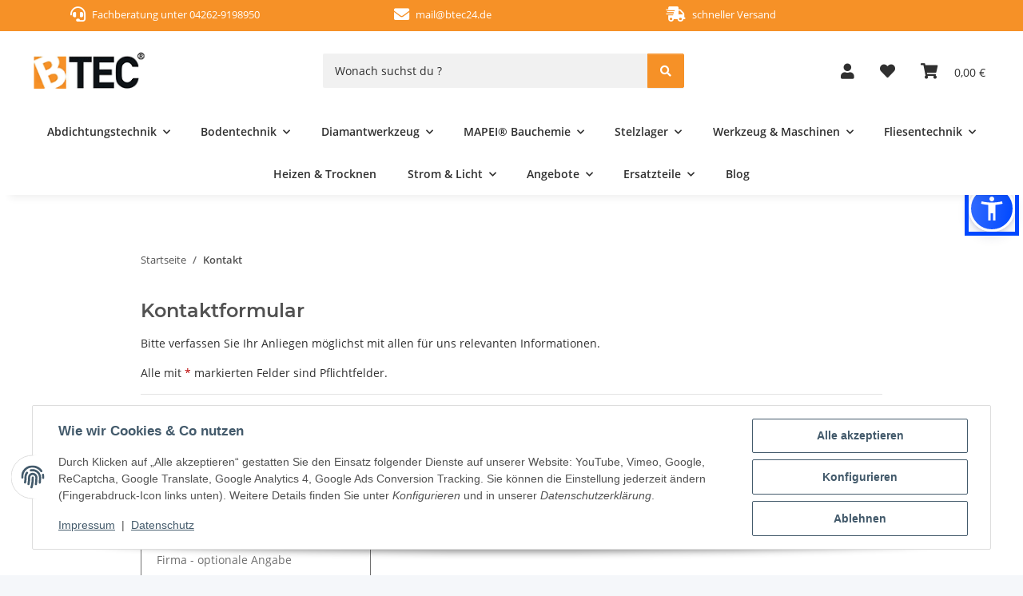

--- FILE ---
content_type: text/css
request_url: https://www.btec24.de/shop/plugins/flrd_bs24_360view/frontend/css/fd_360view.css?v=5.2.5
body_size: -54
content:
#outside_frame_wrapper,
#outsideframe360,
#outsideframe_video {
    width: 100%;
    height: 100%;
    background: transparent;
    position: absolute;
    top: 0;
    opacity: 1;
    transition: opacity 0.35s linear;
    left: 0;
    z-index: 1;
    pointer-events: none;
    }
#inside360,
#insidevideo {
    z-index: 3;
    display:flex;
    background: transparent;
    pointer-events: none;
    margin-right: 1rem;
    height:100%;
    }
#view360,
#viewvideo {
    opacity: 1;
    transition: opacity 0.35s linear;
    }
#frame360,
#framevideo {
    border: none;
    pointer-events: all;
    width: 100%;
    opacity: 1;
    transition: opacity 0.35s linear;
    }
.btn360.off,
.btn-youtube.off {
/*    border: 1px solid #adadad;
    background: rgba(255, 255, 255, 0.8);*/
    }
.flrd-wrapper {
    z-index: 5;
    }


--- FILE ---
content_type: text/css
request_url: https://www.btec24.de/shop/plugins/zr_cart_interface/frontend/css/style.css?v=5.2.5
body_size: -79
content:
.zr-config-button {
  margin-right: 1rem;
  padding: 0 1rem 0 1rem !important;
  display: inline-block;
  border-left: 1px solid #ebebeb;
  margin-left: 1rem;
}
@media (max-width: 768px) {
  .zr-config-button {
    margin-right: 4rem;
    padding: 0 1rem 0 0 !important;
    display: inline-block;
    border-left: unset;
    margin-left: 0;
  }
}

.config-button-text:before {
  content: "\f085";
  font-family: "Font Awesome 5 Free";
  font-weight: 900;
  display: inline-block;
  width: 1em;
  height: 1em;
  text-align: center;
  margin-right: 1em;
}

/*# sourceMappingURL=style.css.map */


--- FILE ---
content_type: application/javascript
request_url: https://www.btec24.de/shop/templates/NOVA_btec24/js/custom.js?v=5.2.5
body_size: 131
content:
/*
 * Platz für eigenes Javascript
 * Die hier gemachten Änderungen überschreiben ggfs. andere Funktionen, da diese Datei als letzte geladen wird.
 */
$('.zr-header-usp-scroll').slick({
    dots: false,
    infinite: true,
    speed: 300,
    slidesToShow: 4,
    slidesToScroll: 1,
    arrows: false,
    autoplay: true,
    // autoplaySpeed: 2000,
    responsive: [
        {
            breakpoint: 1530,
            settings: {
                slidesToShow: 3,
            }
        },
        {
            breakpoint: 1114,
            settings: {
                slidesToShow: 2,
            }
        },
        {
            breakpoint: 821,
            settings: {
                slidesToShow: 1,
            }
        },
        {
            breakpoint: 768,
            settings: {
                slidesToShow: 2,
            }
        },
        {
            breakpoint: 420,
            settings: {
                slidesToShow: 1,
                arrows: true,
            }
        },
    ]
})
$(document).ready(() => {
    $(window).scroll(() => {
        if (document.querySelector('#add-to-cart .basket-form-inline')) {
            if (($(document).scrollTop() + $(window).height()) < $('#add-to-cart').offset().top) {
                document.querySelector('#add-to-cart .basket-form-inline').classList.remove("unstick")
            } else {
                document.querySelector('#add-to-cart .basket-form-inline').classList.add("unstick")
            }
        }
    })
})

--- FILE ---
content_type: application/javascript
request_url: https://www.btec24.de/shop/plugins/flrd_bs24_360view/frontend/js/fd_360view.js?v=5.2.5
body_size: 219
content:
function resize360() {
    var galleryHeight = $('#gallery');
    $('#inside360').css({ height: galleryHeight.height() });
}
$( document ).on( "ajaxComplete", function() {});
$(window).on('load', function () {resize360();});
$(window).resize(function() {
    var tOut;
    clearTimeout(tOut);
    tOut = setTimeout(resize360, 10);
});
    $("html").on("click", ".product-detail .product-detail-image-preview-bar, .slick-dots, #gallery", function() {
        if ($(".btn360").hasClass('on')) {
            var video = '<div id="view360" class="d-none w-100 fade show"></div>';
            $("#view360").replaceWith(video);
            $(".btn360").addClass('btn-outline-secondary off').removeClass('btn-success on');
        }
        ;
        if ($(".btn-youtube").hasClass('on')) {
            var video = '<div id="view360" class="d-none w-100 fade show"></div>';
            $("#view360").replaceWith(video);
            $(".btn-youtube").addClass('btn-outline-secondary off').removeClass('btn-success on');
        }
        ;
    });
    $("html").on("click", ".btn360", function() {
        if ($(".btn360").hasClass('off')) {
            var video = '<div id="view360" class="d-flex w-100"><iframe id="frame360" src="' + $(this).attr('data-iframe') + '" allowfullscreen class="fade"></iframe></div>';
            $("#view360").replaceWith(video);
            $(".btn360").addClass('btn-success on').removeClass('btn-outline-secondary off');
        } else if ($(".btn360").hasClass('on')) {
            var video = '<div id="view360" class="d-none w-100"></div>';
            $("#view360").replaceWith(video);
            $(".btn360").addClass('btn-outline-secondary off').removeClass('btn-success on');
        }
    });
    $("html").on("click", ".btn-youtube", function() {
        if ($(".btn-youtube").hasClass('off')) {
            var video = '<div id="view360" class="d-flex w-100"><iframe id="framevideo" width="100%" src="https://www.youtube-nocookie.com/embed/' + $(this).attr('data-youtube') + '?controls=0" title="YouTube video player" allow="accelerometer; autoplay; clipboard-write; encrypted-media; gyroscope; picture-in-picture" allowFullScreen class="fade"></iframe></di>';
            $("#view360").replaceWith(video);
            $(".btn-youtube").addClass('btn-success on').removeClass('btn-outline-secondary off');
        } else if ($(".btn-youtube").hasClass('on')) {
            var video = '<div id="view360" class="d-none w-100"></div>';
            $("#view360").replaceWith(video);
            $(".btn-youtube").addClass('btn-outline-secondary off').removeClass('btn-success on');
        }
    });